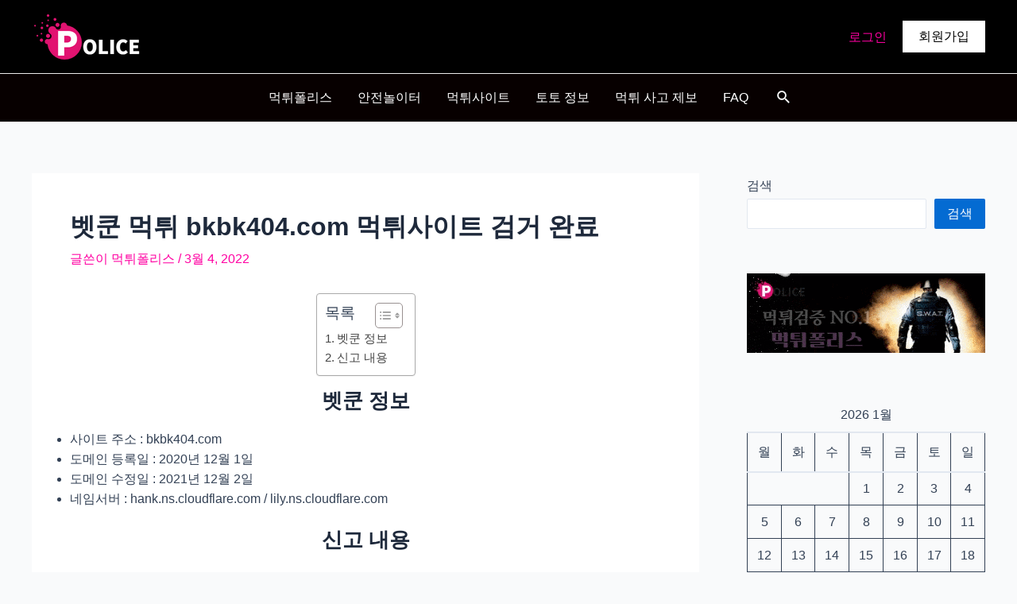

--- FILE ---
content_type: text/html; charset=UTF-8
request_url: https://mtpmedia.com/%EB%B2%B3%EC%BF%A4-%EB%A8%B9%ED%8A%80-bkbk404-com-%EB%A8%B9%ED%8A%80%EC%82%AC%EC%9D%B4%ED%8A%B8-%EA%B2%80%EA%B1%B0-%EC%99%84%EB%A3%8C/
body_size: 13828
content:
<!DOCTYPE html>
<html lang="ko-KR" prefix="og: https://ogp.me/ns#">
<head>
<meta charset="UTF-8">
<meta name="viewport" content="width=device-width, initial-scale=1">
	 <link rel="profile" href="https://gmpg.org/xfn/11"> 
	 
<!-- Rank Math 검색 엔진 최적화 - https://rankmath.com/ -->
<link media="all" href="https://mtpmedia.com/wp-content/cache/autoptimize/css/autoptimize_6eb59e6a6db44a801044a814c50f8d6a.css" rel="stylesheet"><title>벳쿤 먹튀 bkbk404.com 먹튀사이트 검거 완료 - 먹튀폴리스</title>
<meta name="description" content="6개월 가량 벳쿤 사이트를 이용한 제보 회원님은 사고 당일 121만원의 보유금을 환전신청 하셨지만 주말이라 환전이 늦어진다며 환전을 지연시켰습니다. 하지만 주말이 지난 뒤 추가롤링을 요구하고 응하지 않자 먹튀를 해 먹튀폴리스로 제보를 해 주셨습니다."/>
<meta name="robots" content="follow, index, max-snippet:-1, max-video-preview:-1, max-image-preview:large"/>
<link rel="canonical" href="https://mtpmedia.com/%eb%b2%b3%ec%bf%a4-%eb%a8%b9%ed%8a%80-bkbk404-com-%eb%a8%b9%ed%8a%80%ec%82%ac%ec%9d%b4%ed%8a%b8-%ea%b2%80%ea%b1%b0-%ec%99%84%eb%a3%8c/" />
<meta property="og:locale" content="ko_KR" />
<meta property="og:type" content="article" />
<meta property="og:title" content="벳쿤 먹튀 bkbk404.com 먹튀사이트 검거 완료 - 먹튀폴리스" />
<meta property="og:description" content="6개월 가량 벳쿤 사이트를 이용한 제보 회원님은 사고 당일 121만원의 보유금을 환전신청 하셨지만 주말이라 환전이 늦어진다며 환전을 지연시켰습니다. 하지만 주말이 지난 뒤 추가롤링을 요구하고 응하지 않자 먹튀를 해 먹튀폴리스로 제보를 해 주셨습니다." />
<meta property="og:url" content="https://mtpmedia.com/%eb%b2%b3%ec%bf%a4-%eb%a8%b9%ed%8a%80-bkbk404-com-%eb%a8%b9%ed%8a%80%ec%82%ac%ec%9d%b4%ed%8a%b8-%ea%b2%80%ea%b1%b0-%ec%99%84%eb%a3%8c/" />
<meta property="og:site_name" content="먹튀폴리스 - 먹튀검증 NO.1 업체 토토사이트 검증 및 안전놀이터 추천" />
<meta property="article:tag" content="먹튀" />
<meta property="article:tag" content="벳쿤 먹튀" />
<meta property="article:section" content="먹튀사이트-정보" />
<meta property="og:updated_time" content="2022-11-18T01:33:42+09:00" />
<meta property="og:image" content="https://mtpmedia.com/wp-content/uploads/2022/03/벳쿤.jpg" />
<meta property="og:image:secure_url" content="https://mtpmedia.com/wp-content/uploads/2022/03/벳쿤.jpg" />
<meta property="og:image:width" content="300" />
<meta property="og:image:height" content="300" />
<meta property="og:image:alt" content="벳쿤 먹튀" />
<meta property="og:image:type" content="image/jpeg" />
<meta property="article:published_time" content="2022-03-04T02:50:02+09:00" />
<meta property="article:modified_time" content="2022-11-18T01:33:42+09:00" />
<meta name="twitter:card" content="summary_large_image" />
<meta name="twitter:title" content="벳쿤 먹튀 bkbk404.com 먹튀사이트 검거 완료 - 먹튀폴리스" />
<meta name="twitter:description" content="6개월 가량 벳쿤 사이트를 이용한 제보 회원님은 사고 당일 121만원의 보유금을 환전신청 하셨지만 주말이라 환전이 늦어진다며 환전을 지연시켰습니다. 하지만 주말이 지난 뒤 추가롤링을 요구하고 응하지 않자 먹튀를 해 먹튀폴리스로 제보를 해 주셨습니다." />
<meta name="twitter:image" content="https://mtpmedia.com/wp-content/uploads/2022/03/벳쿤.jpg" />
<meta name="twitter:label1" content="작성자" />
<meta name="twitter:data1" content="먹튀폴리스" />
<meta name="twitter:label2" content="읽을 시간" />
<meta name="twitter:data2" content="1분 미만" />
<script type="application/ld+json" class="rank-math-schema">{"@context":"https://schema.org","@graph":[{"@type":"Organization","@id":"https://mtpmedia.com/#organization","name":"\uba39\ud280\ud3f4\ub9ac\uc2a4","url":"https://mtpmedia.com","logo":{"@type":"ImageObject","@id":"https://mtpmedia.com/#logo","url":"https://mtpmedia.com/wp-content/uploads/2022/12/mtp_logo.png","contentUrl":"https://mtpmedia.com/wp-content/uploads/2022/12/mtp_logo.png","caption":"\uba39\ud280\ud3f4\ub9ac\uc2a4 - \uba39\ud280\uac80\uc99d NO.1 \uc5c5\uccb4 \ud1a0\ud1a0\uc0ac\uc774\ud2b8 \uac80\uc99d \ubc0f \uc548\uc804\ub180\uc774\ud130 \ucd94\ucc9c","inLanguage":"ko-KR"}},{"@type":"WebSite","@id":"https://mtpmedia.com/#website","url":"https://mtpmedia.com","name":"\uba39\ud280\ud3f4\ub9ac\uc2a4 - \uba39\ud280\uac80\uc99d NO.1 \uc5c5\uccb4 \ud1a0\ud1a0\uc0ac\uc774\ud2b8 \uac80\uc99d \ubc0f \uc548\uc804\ub180\uc774\ud130 \ucd94\ucc9c","alternateName":"\uba39\ud280\ud3f4\ub9ac\uc2a4 - \uba39\ud280\uac80\uc99d NO.1 \uc5c5\uccb4 \ud1a0\ud1a0\uc0ac\uc774\ud2b8 \uac80\uc99d \ubc0f \uc548\uc804\ub180\uc774\ud130 \ucd94\ucc9c","publisher":{"@id":"https://mtpmedia.com/#organization"},"inLanguage":"ko-KR"},{"@type":"ImageObject","@id":"https://mtpmedia.com/wp-content/uploads/2022/03/\ubcb3\ucfe4.jpg","url":"https://mtpmedia.com/wp-content/uploads/2022/03/\ubcb3\ucfe4.jpg","width":"300","height":"300","inLanguage":"ko-KR"},{"@type":"BreadcrumbList","@id":"https://mtpmedia.com/%eb%b2%b3%ec%bf%a4-%eb%a8%b9%ed%8a%80-bkbk404-com-%eb%a8%b9%ed%8a%80%ec%82%ac%ec%9d%b4%ed%8a%b8-%ea%b2%80%ea%b1%b0-%ec%99%84%eb%a3%8c/#breadcrumb","itemListElement":[{"@type":"ListItem","position":"1","item":{"@id":"https://mtpmedia.com","name":"\uba39\ud280\ud3f4\ub9ac\uc2a4"}},{"@type":"ListItem","position":"2","item":{"@id":"https://mtpmedia.com/%eb%b2%b3%ec%bf%a4-%eb%a8%b9%ed%8a%80-bkbk404-com-%eb%a8%b9%ed%8a%80%ec%82%ac%ec%9d%b4%ed%8a%b8-%ea%b2%80%ea%b1%b0-%ec%99%84%eb%a3%8c/","name":"\ubcb3\ucfe4 \uba39\ud280 bkbk404.com \uba39\ud280\uc0ac\uc774\ud2b8 \uac80\uac70 \uc644\ub8cc"}}]},{"@type":"WebPage","@id":"https://mtpmedia.com/%eb%b2%b3%ec%bf%a4-%eb%a8%b9%ed%8a%80-bkbk404-com-%eb%a8%b9%ed%8a%80%ec%82%ac%ec%9d%b4%ed%8a%b8-%ea%b2%80%ea%b1%b0-%ec%99%84%eb%a3%8c/#webpage","url":"https://mtpmedia.com/%eb%b2%b3%ec%bf%a4-%eb%a8%b9%ed%8a%80-bkbk404-com-%eb%a8%b9%ed%8a%80%ec%82%ac%ec%9d%b4%ed%8a%b8-%ea%b2%80%ea%b1%b0-%ec%99%84%eb%a3%8c/","name":"\ubcb3\ucfe4 \uba39\ud280 bkbk404.com \uba39\ud280\uc0ac\uc774\ud2b8 \uac80\uac70 \uc644\ub8cc - \uba39\ud280\ud3f4\ub9ac\uc2a4","datePublished":"2022-03-04T02:50:02+09:00","dateModified":"2022-11-18T01:33:42+09:00","isPartOf":{"@id":"https://mtpmedia.com/#website"},"primaryImageOfPage":{"@id":"https://mtpmedia.com/wp-content/uploads/2022/03/\ubcb3\ucfe4.jpg"},"inLanguage":"ko-KR","breadcrumb":{"@id":"https://mtpmedia.com/%eb%b2%b3%ec%bf%a4-%eb%a8%b9%ed%8a%80-bkbk404-com-%eb%a8%b9%ed%8a%80%ec%82%ac%ec%9d%b4%ed%8a%b8-%ea%b2%80%ea%b1%b0-%ec%99%84%eb%a3%8c/#breadcrumb"}},{"@type":"Person","@id":"https://mtpmedia.com/author/bruce37777gmail-com/","name":"\uba39\ud280\ud3f4\ub9ac\uc2a4","url":"https://mtpmedia.com/author/bruce37777gmail-com/","image":{"@type":"ImageObject","@id":"https://secure.gravatar.com/avatar/0af2eb8ce0b63340068b9334f522a4ac?s=96&amp;d=mm&amp;r=g","url":"https://secure.gravatar.com/avatar/0af2eb8ce0b63340068b9334f522a4ac?s=96&amp;d=mm&amp;r=g","caption":"\uba39\ud280\ud3f4\ub9ac\uc2a4","inLanguage":"ko-KR"},"sameAs":["https://mtpmedia.com"],"worksFor":{"@id":"https://mtpmedia.com/#organization"}},{"@type":"BlogPosting","headline":"\ubcb3\ucfe4 \uba39\ud280 bkbk404.com \uba39\ud280\uc0ac\uc774\ud2b8 \uac80\uac70 \uc644\ub8cc - \uba39\ud280\ud3f4\ub9ac\uc2a4","keywords":"\ubcb3\ucfe4 \uba39\ud280","datePublished":"2022-03-04T02:50:02+09:00","dateModified":"2022-11-18T01:33:42+09:00","author":{"@id":"https://mtpmedia.com/author/bruce37777gmail-com/","name":"\uba39\ud280\ud3f4\ub9ac\uc2a4"},"publisher":{"@id":"https://mtpmedia.com/#organization"},"description":"6\uac1c\uc6d4 \uac00\ub7c9 \ubcb3\ucfe4 \uc0ac\uc774\ud2b8\ub97c \uc774\uc6a9\ud55c \uc81c\ubcf4 \ud68c\uc6d0\ub2d8\uc740 \uc0ac\uace0 \ub2f9\uc77c 121\ub9cc\uc6d0\uc758 \ubcf4\uc720\uae08\uc744 \ud658\uc804\uc2e0\uccad \ud558\uc168\uc9c0\ub9cc \uc8fc\ub9d0\uc774\ub77c \ud658\uc804\uc774 \ub2a6\uc5b4\uc9c4\ub2e4\uba70 \ud658\uc804\uc744 \uc9c0\uc5f0\uc2dc\ucf30\uc2b5\ub2c8\ub2e4. \ud558\uc9c0\ub9cc \uc8fc\ub9d0\uc774 \uc9c0\ub09c \ub4a4 \ucd94\uac00\ub864\ub9c1\uc744 \uc694\uad6c\ud558\uace0 \uc751\ud558\uc9c0 \uc54a\uc790 \uba39\ud280\ub97c \ud574 \uba39\ud280\ud3f4\ub9ac\uc2a4\ub85c \uc81c\ubcf4\ub97c \ud574 \uc8fc\uc168\uc2b5\ub2c8\ub2e4.","name":"\ubcb3\ucfe4 \uba39\ud280 bkbk404.com \uba39\ud280\uc0ac\uc774\ud2b8 \uac80\uac70 \uc644\ub8cc - \uba39\ud280\ud3f4\ub9ac\uc2a4","@id":"https://mtpmedia.com/%eb%b2%b3%ec%bf%a4-%eb%a8%b9%ed%8a%80-bkbk404-com-%eb%a8%b9%ed%8a%80%ec%82%ac%ec%9d%b4%ed%8a%b8-%ea%b2%80%ea%b1%b0-%ec%99%84%eb%a3%8c/#richSnippet","isPartOf":{"@id":"https://mtpmedia.com/%eb%b2%b3%ec%bf%a4-%eb%a8%b9%ed%8a%80-bkbk404-com-%eb%a8%b9%ed%8a%80%ec%82%ac%ec%9d%b4%ed%8a%b8-%ea%b2%80%ea%b1%b0-%ec%99%84%eb%a3%8c/#webpage"},"image":{"@id":"https://mtpmedia.com/wp-content/uploads/2022/03/\ubcb3\ucfe4.jpg"},"inLanguage":"ko-KR","mainEntityOfPage":{"@id":"https://mtpmedia.com/%eb%b2%b3%ec%bf%a4-%eb%a8%b9%ed%8a%80-bkbk404-com-%eb%a8%b9%ed%8a%80%ec%82%ac%ec%9d%b4%ed%8a%b8-%ea%b2%80%ea%b1%b0-%ec%99%84%eb%a3%8c/#webpage"}}]}</script>
<!-- /Rank Math WordPress SEO 플러그인 -->

<link rel="alternate" type="application/rss+xml" title="먹튀폴리스 - 먹튀검증 NO.1 업체 토토사이트 검증 및 안전놀이터 추천 &raquo; 피드" href="https://mtpmedia.com/feed/" />
<link rel="alternate" type="application/rss+xml" title="먹튀폴리스 - 먹튀검증 NO.1 업체 토토사이트 검증 및 안전놀이터 추천 &raquo; 댓글 피드" href="https://mtpmedia.com/comments/feed/" />
<script>
window._wpemojiSettings = {"baseUrl":"https:\/\/s.w.org\/images\/core\/emoji\/14.0.0\/72x72\/","ext":".png","svgUrl":"https:\/\/s.w.org\/images\/core\/emoji\/14.0.0\/svg\/","svgExt":".svg","source":{"concatemoji":"https:\/\/mtpmedia.com\/wp-includes\/js\/wp-emoji-release.min.js?ver=6.2.8"}};
/*! This file is auto-generated */
!function(e,a,t){var n,r,o,i=a.createElement("canvas"),p=i.getContext&&i.getContext("2d");function s(e,t){p.clearRect(0,0,i.width,i.height),p.fillText(e,0,0);e=i.toDataURL();return p.clearRect(0,0,i.width,i.height),p.fillText(t,0,0),e===i.toDataURL()}function c(e){var t=a.createElement("script");t.src=e,t.defer=t.type="text/javascript",a.getElementsByTagName("head")[0].appendChild(t)}for(o=Array("flag","emoji"),t.supports={everything:!0,everythingExceptFlag:!0},r=0;r<o.length;r++)t.supports[o[r]]=function(e){if(p&&p.fillText)switch(p.textBaseline="top",p.font="600 32px Arial",e){case"flag":return s("\ud83c\udff3\ufe0f\u200d\u26a7\ufe0f","\ud83c\udff3\ufe0f\u200b\u26a7\ufe0f")?!1:!s("\ud83c\uddfa\ud83c\uddf3","\ud83c\uddfa\u200b\ud83c\uddf3")&&!s("\ud83c\udff4\udb40\udc67\udb40\udc62\udb40\udc65\udb40\udc6e\udb40\udc67\udb40\udc7f","\ud83c\udff4\u200b\udb40\udc67\u200b\udb40\udc62\u200b\udb40\udc65\u200b\udb40\udc6e\u200b\udb40\udc67\u200b\udb40\udc7f");case"emoji":return!s("\ud83e\udef1\ud83c\udffb\u200d\ud83e\udef2\ud83c\udfff","\ud83e\udef1\ud83c\udffb\u200b\ud83e\udef2\ud83c\udfff")}return!1}(o[r]),t.supports.everything=t.supports.everything&&t.supports[o[r]],"flag"!==o[r]&&(t.supports.everythingExceptFlag=t.supports.everythingExceptFlag&&t.supports[o[r]]);t.supports.everythingExceptFlag=t.supports.everythingExceptFlag&&!t.supports.flag,t.DOMReady=!1,t.readyCallback=function(){t.DOMReady=!0},t.supports.everything||(n=function(){t.readyCallback()},a.addEventListener?(a.addEventListener("DOMContentLoaded",n,!1),e.addEventListener("load",n,!1)):(e.attachEvent("onload",n),a.attachEvent("onreadystatechange",function(){"complete"===a.readyState&&t.readyCallback()})),(e=t.source||{}).concatemoji?c(e.concatemoji):e.wpemoji&&e.twemoji&&(c(e.twemoji),c(e.wpemoji)))}(window,document,window._wpemojiSettings);
</script>

	





<!--[if IE]>
<script src='https://mtpmedia.com/wp-content/themes/astra/assets/js/minified/flexibility.min.js?ver=4.1.6' id='astra-flexibility-js'></script>
<script id='astra-flexibility-js-after'>
flexibility(document.documentElement);
</script>
<![endif]-->
<script src='https://mtpmedia.com/wp-includes/js/jquery/jquery.min.js?ver=3.6.4' id='jquery-core-js'></script>

<script id='ez-toc-scroll-scriptjs-js-after'>
jQuery(document).ready(function(){document.querySelectorAll(".ez-toc-section").forEach(t=>{t.setAttribute("ez-toc-data-id","#"+decodeURI(t.getAttribute("id")))}),jQuery("a.ez-toc-link").click(function(){let t=jQuery(this).attr("href"),e=jQuery("#wpadminbar"),i=0;30>30&&(i=30),e.length&&(i+=e.height()),jQuery('[ez-toc-data-id="'+decodeURI(t)+'"]').length>0&&(i=jQuery('[ez-toc-data-id="'+decodeURI(t)+'"]').offset().top-i),jQuery("html, body").animate({scrollTop:i},500)})});
</script>
<link rel="https://api.w.org/" href="https://mtpmedia.com/wp-json/" /><link rel="alternate" type="application/json" href="https://mtpmedia.com/wp-json/wp/v2/posts/7948" /><link rel="EditURI" type="application/rsd+xml" title="RSD" href="https://mtpmedia.com/xmlrpc.php?rsd" />
<link rel="wlwmanifest" type="application/wlwmanifest+xml" href="https://mtpmedia.com/wp-includes/wlwmanifest.xml" />
<meta name="generator" content="WordPress 6.2.8" />
<link rel='shortlink' href='https://mtpmedia.com/?p=7948' />
<link rel="alternate" type="application/json+oembed" href="https://mtpmedia.com/wp-json/oembed/1.0/embed?url=https%3A%2F%2Fmtpmedia.com%2F%25eb%25b2%25b3%25ec%25bf%25a4-%25eb%25a8%25b9%25ed%258a%2580-bkbk404-com-%25eb%25a8%25b9%25ed%258a%2580%25ec%2582%25ac%25ec%259d%25b4%25ed%258a%25b8-%25ea%25b2%2580%25ea%25b1%25b0-%25ec%2599%2584%25eb%25a3%258c%2F" />
<link rel="alternate" type="text/xml+oembed" href="https://mtpmedia.com/wp-json/oembed/1.0/embed?url=https%3A%2F%2Fmtpmedia.com%2F%25eb%25b2%25b3%25ec%25bf%25a4-%25eb%25a8%25b9%25ed%258a%2580-bkbk404-com-%25eb%25a8%25b9%25ed%258a%2580%25ec%2582%25ac%25ec%259d%25b4%25ed%258a%25b8-%25ea%25b2%2580%25ea%25b1%25b0-%25ec%2599%2584%25eb%25a3%258c%2F&#038;format=xml" />
<meta name="generator" content="Elementor 3.14.1; features: e_dom_optimization, e_optimized_assets_loading, e_optimized_css_loading, a11y_improvements, additional_custom_breakpoints; settings: css_print_method-external, google_font-enabled, font_display-swap">
<link rel="icon" href="https://mtpmedia.com/wp-content/uploads/2021/07/cropped-먹튀폴리스-파비콘-32x32.png" sizes="32x32" />
<link rel="icon" href="https://mtpmedia.com/wp-content/uploads/2021/07/cropped-먹튀폴리스-파비콘-192x192.png" sizes="192x192" />
<link rel="apple-touch-icon" href="https://mtpmedia.com/wp-content/uploads/2021/07/cropped-먹튀폴리스-파비콘-180x180.png" />
<meta name="msapplication-TileImage" content="https://mtpmedia.com/wp-content/uploads/2021/07/cropped-먹튀폴리스-파비콘-270x270.png" />
</head>

<body itemtype='https://schema.org/Blog' itemscope='itemscope' class="post-template-default single single-post postid-7948 single-format-standard wp-custom-logo ast-desktop ast-separate-container ast-right-sidebar astra-4.1.6 ast-blog-single-style-1 ast-single-post ast-inherit-site-logo-transparent ast-hfb-header ast-normal-title-enabled elementor-default elementor-kit-12071">
<svg xmlns="http://www.w3.org/2000/svg" viewBox="0 0 0 0" width="0" height="0" focusable="false" role="none" style="visibility: hidden; position: absolute; left: -9999px; overflow: hidden;" ><defs><filter id="wp-duotone-dark-grayscale"><feColorMatrix color-interpolation-filters="sRGB" type="matrix" values=" .299 .587 .114 0 0 .299 .587 .114 0 0 .299 .587 .114 0 0 .299 .587 .114 0 0 " /><feComponentTransfer color-interpolation-filters="sRGB" ><feFuncR type="table" tableValues="0 0.49803921568627" /><feFuncG type="table" tableValues="0 0.49803921568627" /><feFuncB type="table" tableValues="0 0.49803921568627" /><feFuncA type="table" tableValues="1 1" /></feComponentTransfer><feComposite in2="SourceGraphic" operator="in" /></filter></defs></svg><svg xmlns="http://www.w3.org/2000/svg" viewBox="0 0 0 0" width="0" height="0" focusable="false" role="none" style="visibility: hidden; position: absolute; left: -9999px; overflow: hidden;" ><defs><filter id="wp-duotone-grayscale"><feColorMatrix color-interpolation-filters="sRGB" type="matrix" values=" .299 .587 .114 0 0 .299 .587 .114 0 0 .299 .587 .114 0 0 .299 .587 .114 0 0 " /><feComponentTransfer color-interpolation-filters="sRGB" ><feFuncR type="table" tableValues="0 1" /><feFuncG type="table" tableValues="0 1" /><feFuncB type="table" tableValues="0 1" /><feFuncA type="table" tableValues="1 1" /></feComponentTransfer><feComposite in2="SourceGraphic" operator="in" /></filter></defs></svg><svg xmlns="http://www.w3.org/2000/svg" viewBox="0 0 0 0" width="0" height="0" focusable="false" role="none" style="visibility: hidden; position: absolute; left: -9999px; overflow: hidden;" ><defs><filter id="wp-duotone-purple-yellow"><feColorMatrix color-interpolation-filters="sRGB" type="matrix" values=" .299 .587 .114 0 0 .299 .587 .114 0 0 .299 .587 .114 0 0 .299 .587 .114 0 0 " /><feComponentTransfer color-interpolation-filters="sRGB" ><feFuncR type="table" tableValues="0.54901960784314 0.98823529411765" /><feFuncG type="table" tableValues="0 1" /><feFuncB type="table" tableValues="0.71764705882353 0.25490196078431" /><feFuncA type="table" tableValues="1 1" /></feComponentTransfer><feComposite in2="SourceGraphic" operator="in" /></filter></defs></svg><svg xmlns="http://www.w3.org/2000/svg" viewBox="0 0 0 0" width="0" height="0" focusable="false" role="none" style="visibility: hidden; position: absolute; left: -9999px; overflow: hidden;" ><defs><filter id="wp-duotone-blue-red"><feColorMatrix color-interpolation-filters="sRGB" type="matrix" values=" .299 .587 .114 0 0 .299 .587 .114 0 0 .299 .587 .114 0 0 .299 .587 .114 0 0 " /><feComponentTransfer color-interpolation-filters="sRGB" ><feFuncR type="table" tableValues="0 1" /><feFuncG type="table" tableValues="0 0.27843137254902" /><feFuncB type="table" tableValues="0.5921568627451 0.27843137254902" /><feFuncA type="table" tableValues="1 1" /></feComponentTransfer><feComposite in2="SourceGraphic" operator="in" /></filter></defs></svg><svg xmlns="http://www.w3.org/2000/svg" viewBox="0 0 0 0" width="0" height="0" focusable="false" role="none" style="visibility: hidden; position: absolute; left: -9999px; overflow: hidden;" ><defs><filter id="wp-duotone-midnight"><feColorMatrix color-interpolation-filters="sRGB" type="matrix" values=" .299 .587 .114 0 0 .299 .587 .114 0 0 .299 .587 .114 0 0 .299 .587 .114 0 0 " /><feComponentTransfer color-interpolation-filters="sRGB" ><feFuncR type="table" tableValues="0 0" /><feFuncG type="table" tableValues="0 0.64705882352941" /><feFuncB type="table" tableValues="0 1" /><feFuncA type="table" tableValues="1 1" /></feComponentTransfer><feComposite in2="SourceGraphic" operator="in" /></filter></defs></svg><svg xmlns="http://www.w3.org/2000/svg" viewBox="0 0 0 0" width="0" height="0" focusable="false" role="none" style="visibility: hidden; position: absolute; left: -9999px; overflow: hidden;" ><defs><filter id="wp-duotone-magenta-yellow"><feColorMatrix color-interpolation-filters="sRGB" type="matrix" values=" .299 .587 .114 0 0 .299 .587 .114 0 0 .299 .587 .114 0 0 .299 .587 .114 0 0 " /><feComponentTransfer color-interpolation-filters="sRGB" ><feFuncR type="table" tableValues="0.78039215686275 1" /><feFuncG type="table" tableValues="0 0.94901960784314" /><feFuncB type="table" tableValues="0.35294117647059 0.47058823529412" /><feFuncA type="table" tableValues="1 1" /></feComponentTransfer><feComposite in2="SourceGraphic" operator="in" /></filter></defs></svg><svg xmlns="http://www.w3.org/2000/svg" viewBox="0 0 0 0" width="0" height="0" focusable="false" role="none" style="visibility: hidden; position: absolute; left: -9999px; overflow: hidden;" ><defs><filter id="wp-duotone-purple-green"><feColorMatrix color-interpolation-filters="sRGB" type="matrix" values=" .299 .587 .114 0 0 .299 .587 .114 0 0 .299 .587 .114 0 0 .299 .587 .114 0 0 " /><feComponentTransfer color-interpolation-filters="sRGB" ><feFuncR type="table" tableValues="0.65098039215686 0.40392156862745" /><feFuncG type="table" tableValues="0 1" /><feFuncB type="table" tableValues="0.44705882352941 0.4" /><feFuncA type="table" tableValues="1 1" /></feComponentTransfer><feComposite in2="SourceGraphic" operator="in" /></filter></defs></svg><svg xmlns="http://www.w3.org/2000/svg" viewBox="0 0 0 0" width="0" height="0" focusable="false" role="none" style="visibility: hidden; position: absolute; left: -9999px; overflow: hidden;" ><defs><filter id="wp-duotone-blue-orange"><feColorMatrix color-interpolation-filters="sRGB" type="matrix" values=" .299 .587 .114 0 0 .299 .587 .114 0 0 .299 .587 .114 0 0 .299 .587 .114 0 0 " /><feComponentTransfer color-interpolation-filters="sRGB" ><feFuncR type="table" tableValues="0.098039215686275 1" /><feFuncG type="table" tableValues="0 0.66274509803922" /><feFuncB type="table" tableValues="0.84705882352941 0.41960784313725" /><feFuncA type="table" tableValues="1 1" /></feComponentTransfer><feComposite in2="SourceGraphic" operator="in" /></filter></defs></svg>
<a
	class="skip-link screen-reader-text"
	href="#content"
	role="link"
	title="콘텐츠로 건너뛰기">
		콘텐츠로 건너뛰기</a>

<div
class="hfeed site" id="page">
			<header
		class="site-header header-main-layout-1 ast-primary-menu-enabled ast-hide-custom-menu-mobile ast-builder-menu-toggle-icon ast-mobile-header-inline" id="masthead" itemtype="https://schema.org/WPHeader" itemscope="itemscope" itemid="#masthead"		>
			<div id="ast-desktop-header" data-toggle-type="dropdown">
		<div class="ast-main-header-wrap main-header-bar-wrap ">
		<div class="ast-primary-header-bar ast-primary-header main-header-bar site-header-focus-item" data-section="section-primary-header-builder">
						<div class="site-primary-header-wrap ast-builder-grid-row-container site-header-focus-item ast-container" data-section="section-primary-header-builder">
				<div class="ast-builder-grid-row ast-builder-grid-row-has-sides ast-builder-grid-row-no-center">
											<div class="site-header-primary-section-left site-header-section ast-flex site-header-section-left">
									<div class="ast-builder-layout-element ast-flex site-header-focus-item" data-section="title_tagline">
											<div
				class="site-branding ast-site-identity" itemtype="https://schema.org/Organization" itemscope="itemscope"				>
					<span class="site-logo-img"><a href="https://mtpmedia.com/" class="custom-logo-link" rel="home"><img width="150" height="60" src="https://mtpmedia.com/wp-content/uploads/2022/12/mtp_logo.png" class="custom-logo" alt="먹튀폴리스 &#8211; 먹튀검증 NO.1 업체 토토사이트 검증 및 안전놀이터 추천" decoding="async" /></a></span>				</div>
			<!-- .site-branding -->
					</div>
								</div>
																									<div class="site-header-primary-section-right site-header-section ast-flex ast-grid-right-section">
										<aside
		class="header-widget-area widget-area site-header-focus-item header-widget-area-inner" data-section="sidebar-widgets-header-widget-1" aria-label="Header Widget 1"		>
						<section id="block-25" class="widget widget_block"><div class="logged-out wp-block-loginout"><a rel="nofollow" href="https://mtpmedia.com/wp-login.php?redirect_to=https%3A%2F%2Fmtpmedia.com%2F%25EB%25B2%25B3%25EC%25BF%25A4-%25EB%25A8%25B9%25ED%258A%2580-bkbk404-com-%25EB%25A8%25B9%25ED%258A%2580%25EC%2582%25AC%25EC%259D%25B4%25ED%258A%25B8-%25EA%25B2%2580%25EA%25B1%25B0-%25EC%2599%2584%25EB%25A3%258C%2F">로그인</a></div></section>		</aside>
					<div class="ast-builder-layout-element ast-flex site-header-focus-item ast-header-button-1" data-section="section-hb-button-1">
			<div class="ast-builder-button-wrap ast-builder-button-size-"><a class="ast-custom-button-link" href="https://mtpmedia.com/wp-login.php?action=register" target="_self" rel="nofollow"><div class=ast-custom-button>회원가입</div></a><a class="menu-link" href="https://mtpmedia.com/wp-login.php?action=register" target="_self" rel="nofollow">회원가입</a></div>		</div>
									</div>
												</div>
					</div>
								</div>
			</div>
		<div class="ast-below-header-wrap  ">
		<div class="ast-below-header-bar ast-below-header  site-header-focus-item" data-section="section-below-header-builder">
						<div class="site-below-header-wrap ast-builder-grid-row-container site-header-focus-item ast-container" data-section="section-below-header-builder">
				<div class="ast-builder-grid-row ast-builder-grid-row-has-sides ast-grid-center-col-layout">
											<div class="site-header-below-section-left site-header-section ast-flex site-header-section-left">
																	<div class="site-header-below-section-left-center site-header-section ast-flex ast-grid-left-center-section">
																			</div>
															</div>
																			<div class="site-header-below-section-center site-header-section ast-flex ast-grid-section-center">
										<div class="ast-builder-menu-1 ast-builder-menu ast-flex ast-builder-menu-1-focus-item ast-builder-layout-element site-header-focus-item" data-section="section-hb-menu-1">
			<div class="ast-main-header-bar-alignment"><div class="main-header-bar-navigation"><nav class="site-navigation ast-flex-grow-1 navigation-accessibility site-header-focus-item" id="primary-site-navigation-desktop" aria-label="Site Navigation" itemtype="https://schema.org/SiteNavigationElement" itemscope="itemscope"><div class="main-navigation ast-inline-flex"><ul id="ast-hf-menu-1" class="main-header-menu ast-menu-shadow ast-nav-menu ast-flex  submenu-with-border stack-on-mobile"><li id="menu-item-6345" class="menu-item menu-item-type-post_type menu-item-object-page menu-item-home menu-item-6345"><a href="https://mtpmedia.com/" class="menu-link">먹튀폴리스</a></li>
<li id="menu-item-2633" class="menu-item menu-item-type-post_type menu-item-object-page menu-item-2633"><a href="https://mtpmedia.com/%ec%95%88%ec%a0%84%eb%86%80%ec%9d%b4%ed%84%b0/" class="menu-link">안전놀이터</a></li>
<li id="menu-item-6372" class="menu-item menu-item-type-post_type menu-item-object-page menu-item-6372"><a href="https://mtpmedia.com/%eb%a8%b9%ed%8a%80%ec%82%ac%ec%9d%b4%ed%8a%b8/" class="menu-link">먹튀사이트</a></li>
<li id="menu-item-7753" class="menu-item menu-item-type-post_type menu-item-object-page menu-item-7753"><a href="https://mtpmedia.com/%ed%86%a0%ed%86%a0-%ec%a0%95%eb%b3%b4/" class="menu-link">토토 정보</a></li>
<li id="menu-item-12129" class="menu-item menu-item-type-post_type menu-item-object-page menu-item-12129"><a href="https://mtpmedia.com/%eb%a8%b9%ed%8a%80-%ec%82%ac%ea%b3%a0-%ec%a0%9c%eb%b3%b4/" class="menu-link">먹튀 사고 제보</a></li>
<li id="menu-item-6390" class="menu-item menu-item-type-post_type menu-item-object-page menu-item-6390"><a href="https://mtpmedia.com/faq/" class="menu-link">FAQ</a></li>
</ul></div></nav></div></div>		</div>
									</div>
																			<div class="site-header-below-section-right site-header-section ast-flex ast-grid-right-section">
																	<div class="site-header-below-section-right-center site-header-section ast-flex ast-grid-right-center-section">
												<div class="ast-builder-layout-element ast-flex site-header-focus-item ast-header-search" data-section="section-header-search">
					<div class="ast-search-menu-icon slide-search" >
		<form role="search" method="get" class="search-form" action="https://mtpmedia.com/">
	<label>
		<span class="screen-reader-text">Search for:</span>
		<input type="search" class="search-field"  placeholder="검색 &hellip;" value="" name="s" tabindex="-1">
					<button class="search-submit ast-search-submit" aria-label="Search Submit">
				<span hidden>검색</span>
				<i><span class="ast-icon icon-search"><svg xmlns="http://www.w3.org/2000/svg" xmlns:xlink="http://www.w3.org/1999/xlink" version="1.1" x="0px" y="0px" viewBox="-888 480 142 142" enable-background="new -888 480 142 142" xml:space="preserve">
				<path d="M-787.4,568.7h-6.3l-2.4-2.4c7.9-8.7,12.6-20.5,12.6-33.1c0-28.4-22.9-51.3-51.3-51.3  c-28.4,0-51.3,22.9-51.3,51.3c0,28.4,22.9,51.3,51.3,51.3c12.6,0,24.4-4.7,33.1-12.6l2.4,2.4v6.3l39.4,39.4l11.8-11.8L-787.4,568.7  L-787.4,568.7z M-834.7,568.7c-19.7,0-35.5-15.8-35.5-35.5c0-19.7,15.8-35.5,35.5-35.5c19.7,0,35.5,15.8,35.5,35.5  C-799.3,553-815,568.7-834.7,568.7L-834.7,568.7z"/>
				</svg></span></i>
			</button>
			</label>
	</form>
			<div class="ast-search-icon">
				<a class="slide-search astra-search-icon" aria-label="Search icon link" href="#">
					<span class="screen-reader-text">검색</span>
					<span class="ast-icon icon-search"><svg xmlns="http://www.w3.org/2000/svg" xmlns:xlink="http://www.w3.org/1999/xlink" version="1.1" x="0px" y="0px" viewBox="-888 480 142 142" enable-background="new -888 480 142 142" xml:space="preserve">
				<path d="M-787.4,568.7h-6.3l-2.4-2.4c7.9-8.7,12.6-20.5,12.6-33.1c0-28.4-22.9-51.3-51.3-51.3  c-28.4,0-51.3,22.9-51.3,51.3c0,28.4,22.9,51.3,51.3,51.3c12.6,0,24.4-4.7,33.1-12.6l2.4,2.4v6.3l39.4,39.4l11.8-11.8L-787.4,568.7  L-787.4,568.7z M-834.7,568.7c-19.7,0-35.5-15.8-35.5-35.5c0-19.7,15.8-35.5,35.5-35.5c19.7,0,35.5,15.8,35.5,35.5  C-799.3,553-815,568.7-834.7,568.7L-834.7,568.7z"/>
				</svg></span>				</a>
			</div>
		</div>
				</div>
											</div>
																</div>
												</div>
					</div>
								</div>
			</div>
		<div class="ast-desktop-header-content content-align-flex-start ">
			</div>
</div> <!-- Main Header Bar Wrap -->
<div id="ast-mobile-header" class="ast-mobile-header-wrap " data-type="dropdown">
		<div class="ast-above-header-wrap " >
		<div class="ast-above-header-bar ast-above-header site-above-header-wrap site-header-focus-item ast-builder-grid-row-layout-default ast-builder-grid-row-tablet-layout-default ast-builder-grid-row-mobile-layout-default" data-section="section-above-header-builder">
									<div class="ast-builder-grid-row ast-grid-center-col-layout-only ast-flex ast-grid-center-col-layout">
																			<div class="site-header-above-section-center site-header-section ast-flex ast-grid-section-center">
										<div class="ast-builder-layout-element ast-flex site-header-focus-item" data-section="title_tagline">
											<div
				class="site-branding ast-site-identity" itemtype="https://schema.org/Organization" itemscope="itemscope"				>
					<span class="site-logo-img"><a href="https://mtpmedia.com/" class="custom-logo-link" rel="home"><img width="150" height="60" src="https://mtpmedia.com/wp-content/uploads/2022/12/mtp_logo.png" class="custom-logo" alt="먹튀폴리스 &#8211; 먹튀검증 NO.1 업체 토토사이트 검증 및 안전놀이터 추천" decoding="async" /></a></span>				</div>
			<!-- .site-branding -->
					</div>
									</div>
																	</div>
						</div>
	</div>
		<div class="ast-main-header-wrap main-header-bar-wrap" >
		<div class="ast-primary-header-bar ast-primary-header main-header-bar site-primary-header-wrap site-header-focus-item ast-builder-grid-row-layout-default ast-builder-grid-row-tablet-layout-default ast-builder-grid-row-mobile-layout-default" data-section="section-primary-header-builder">
									<div class="ast-builder-grid-row ast-builder-grid-row-has-sides ast-builder-grid-row-no-center">
													<div class="site-header-primary-section-left site-header-section ast-flex site-header-section-left">
										<div class="ast-builder-layout-element site-header-focus-item ast-header-account" data-section="section-header-account">
			
			<div class="ast-header-account-wrap">
				
										<a class="ast-header-account-link ast-header-account-type-icon ast-account-action-link" aria-label="Account icon link" href=https://mtpmedia.com/wp-login.php?redirect_to=https%3A%2F%2Fmtpmedia.com%2F%25EB%25B2%25B3%25EC%25BF%25A4-%25EB%25A8%25B9%25ED%258A%2580-bkbk404-com-%25EB%25A8%25B9%25ED%258A%2580%25EC%2582%25AC%25EC%259D%25B4%25ED%258A%25B8-%25EA%25B2%2580%25EA%25B1%25B0-%25EC%2599%2584%25EB%25A3%258C target=_self  >
													<span class="ahfb-svg-iconset ast-inline-flex svg-baseline"><svg version='1.1' class='account-icon' xmlns='http://www.w3.org/2000/svg' xmlns:xlink='http://www.w3.org/1999/xlink' x='0px' y='0px' viewBox='0 0 120 120' enable-background='new 0 0 120 120' xml:space='preserve'><path d='M84.6,62c-14.1,12.3-35.1,12.3-49.2,0C16.1,71.4,3.8,91,3.8,112.5c0,2.1,1.7,3.8,3.8,3.8h105c2.1,0,3.8-1.7,3.8-3.8 C116.2,91,103.9,71.4,84.6,62z'/><circle cx='60' cy='33.8' r='30'/></svg></span>											</a>
									
			</div>

					</div>
									</div>
																									<div class="site-header-primary-section-right site-header-section ast-flex ast-grid-right-section">
										<div class="ast-builder-layout-element ast-flex site-header-focus-item" data-section="section-header-mobile-trigger">
						<div class="ast-button-wrap">
				<button type="button" class="menu-toggle main-header-menu-toggle ast-mobile-menu-trigger-minimal"   aria-expanded="false">
					<span class="screen-reader-text">Main Menu</span>
					<span class="mobile-menu-toggle-icon">
						<span class="ahfb-svg-iconset ast-inline-flex svg-baseline"><svg class='ast-mobile-svg ast-menu-svg' fill='currentColor' version='1.1' xmlns='http://www.w3.org/2000/svg' width='24' height='24' viewBox='0 0 24 24'><path d='M3 13h18c0.552 0 1-0.448 1-1s-0.448-1-1-1h-18c-0.552 0-1 0.448-1 1s0.448 1 1 1zM3 7h18c0.552 0 1-0.448 1-1s-0.448-1-1-1h-18c-0.552 0-1 0.448-1 1s0.448 1 1 1zM3 19h18c0.552 0 1-0.448 1-1s-0.448-1-1-1h-18c-0.552 0-1 0.448-1 1s0.448 1 1 1z'></path></svg></span><span class="ahfb-svg-iconset ast-inline-flex svg-baseline"><svg class='ast-mobile-svg ast-close-svg' fill='currentColor' version='1.1' xmlns='http://www.w3.org/2000/svg' width='24' height='24' viewBox='0 0 24 24'><path d='M5.293 6.707l5.293 5.293-5.293 5.293c-0.391 0.391-0.391 1.024 0 1.414s1.024 0.391 1.414 0l5.293-5.293 5.293 5.293c0.391 0.391 1.024 0.391 1.414 0s0.391-1.024 0-1.414l-5.293-5.293 5.293-5.293c0.391-0.391 0.391-1.024 0-1.414s-1.024-0.391-1.414 0l-5.293 5.293-5.293-5.293c-0.391-0.391-1.024-0.391-1.414 0s-0.391 1.024 0 1.414z'></path></svg></span>					</span>
									</button>
			</div>
					</div>
									</div>
											</div>
						</div>
	</div>
		<div class="ast-mobile-header-content content-align-flex-start ">
				<div class="ast-builder-menu-mobile ast-builder-menu ast-builder-menu-mobile-focus-item ast-builder-layout-element site-header-focus-item" data-section="section-header-mobile-menu">
			<div class="ast-main-header-bar-alignment"><div class="main-header-bar-navigation"><nav class="site-navigation ast-flex-grow-1 navigation-accessibility site-header-focus-item" id="ast-mobile-site-navigation" aria-label="Site Navigation" itemtype="https://schema.org/SiteNavigationElement" itemscope="itemscope"><div class="main-navigation"><ul id="ast-hf-mobile-menu" class="main-header-menu ast-nav-menu ast-flex  submenu-with-border astra-menu-animation-fade  stack-on-mobile"><li class="menu-item menu-item-type-post_type menu-item-object-page menu-item-home menu-item-6345"><a href="https://mtpmedia.com/" class="menu-link">먹튀폴리스</a></li>
<li class="menu-item menu-item-type-post_type menu-item-object-page menu-item-2633"><a href="https://mtpmedia.com/%ec%95%88%ec%a0%84%eb%86%80%ec%9d%b4%ed%84%b0/" class="menu-link">안전놀이터</a></li>
<li class="menu-item menu-item-type-post_type menu-item-object-page menu-item-6372"><a href="https://mtpmedia.com/%eb%a8%b9%ed%8a%80%ec%82%ac%ec%9d%b4%ed%8a%b8/" class="menu-link">먹튀사이트</a></li>
<li class="menu-item menu-item-type-post_type menu-item-object-page menu-item-7753"><a href="https://mtpmedia.com/%ed%86%a0%ed%86%a0-%ec%a0%95%eb%b3%b4/" class="menu-link">토토 정보</a></li>
<li class="menu-item menu-item-type-post_type menu-item-object-page menu-item-12129"><a href="https://mtpmedia.com/%eb%a8%b9%ed%8a%80-%ec%82%ac%ea%b3%a0-%ec%a0%9c%eb%b3%b4/" class="menu-link">먹튀 사고 제보</a></li>
<li class="menu-item menu-item-type-post_type menu-item-object-page menu-item-6390"><a href="https://mtpmedia.com/faq/" class="menu-link">FAQ</a></li>
</ul></div></nav></div></div>		</div>
			</div>
</div>
		</header><!-- #masthead -->
			<div id="content" class="site-content">
		<div class="ast-container">
		

	<div id="primary" class="content-area primary">

		
					<main id="main" class="site-main">
				

<article
class="post-7948 post type-post status-publish format-standard has-post-thumbnail hentry category-26 tag-27 tag-215 ast-article-single" id="post-7948" itemtype="https://schema.org/CreativeWork" itemscope="itemscope">

	
	
<div class="ast-post-format- single-layout-1">

	
	
		<header class="entry-header ">

			
			<h1 class="entry-title" itemprop="headline">벳쿤 먹튀 bkbk404.com 먹튀사이트 검거 완료</h1><div class="entry-meta">글쓴이 <span class="posted-by vcard author" itemtype="https://schema.org/Person" itemscope="itemscope" itemprop="author">			<a title="먹튀폴리스의 모든 글 보기"
				href="https://mtpmedia.com/author/bruce37777gmail-com/" rel="author"
				class="url fn n" itemprop="url"				>
				<span
				class="author-name" itemprop="name"				>
				먹튀폴리스			</span>
			</a>
		</span>

		 / <span class="posted-on"><span class="published" itemprop="datePublished"> 3월 4, 2022 </span></span></div>
			
		</header><!-- .entry-header -->

	
	
	<div class="entry-content clear"
	ast-blocks-layout="true" itemprop="text"	>

		
		<div id="ez-toc-container" class="ez-toc-v2_0_50 counter-hierarchy ez-toc-counter ez-toc-white ez-toc-container-direction">
<div class="ez-toc-title-container">
<p class="ez-toc-title">목록</p>
<span class="ez-toc-title-toggle"><a href="#" class="ez-toc-pull-right ez-toc-btn ez-toc-btn-xs ez-toc-btn-default ez-toc-toggle" aria-label="Toggle Table of Content" role="button"><label for="item-697148da1aec6" aria-hidden="true"><span style="display: flex;align-items: center;width: 35px;height: 30px;justify-content: center;direction:ltr;"><svg style="fill: #999;color:#999" xmlns="http://www.w3.org/2000/svg" class="list-377408" width="20px" height="20px" viewBox="0 0 24 24" fill="none"><path d="M6 6H4v2h2V6zm14 0H8v2h12V6zM4 11h2v2H4v-2zm16 0H8v2h12v-2zM4 16h2v2H4v-2zm16 0H8v2h12v-2z" fill="currentColor"></path></svg><svg style="fill: #999;color:#999" class="arrow-unsorted-368013" xmlns="http://www.w3.org/2000/svg" width="10px" height="10px" viewBox="0 0 24 24" version="1.2" baseProfile="tiny"><path d="M18.2 9.3l-6.2-6.3-6.2 6.3c-.2.2-.3.4-.3.7s.1.5.3.7c.2.2.4.3.7.3h11c.3 0 .5-.1.7-.3.2-.2.3-.5.3-.7s-.1-.5-.3-.7zM5.8 14.7l6.2 6.3 6.2-6.3c.2-.2.3-.5.3-.7s-.1-.5-.3-.7c-.2-.2-.4-.3-.7-.3h-11c-.3 0-.5.1-.7.3-.2.2-.3.5-.3.7s.1.5.3.7z"/></svg></span></label><input  type="checkbox" id="item-697148da1aec6"></a></span></div>
<nav><ul class='ez-toc-list ez-toc-list-level-1 ' ><li class='ez-toc-page-1 ez-toc-heading-level-3'><a class="ez-toc-link ez-toc-heading-1" href="#%EB%B2%B3%EC%BF%A4_%EC%A0%95%EB%B3%B4" title="벳쿤 정보">벳쿤 정보</a></li><li class='ez-toc-page-1 ez-toc-heading-level-3'><a class="ez-toc-link ez-toc-heading-2" href="#%EC%8B%A0%EA%B3%A0_%EB%82%B4%EC%9A%A9" title="신고 내용">신고 내용</a></li></ul></nav></div>

<h3 class="has-text-align-center wp-block-heading" id="h-벳쿤-정보"><span class="ez-toc-section" id="%EB%B2%B3%EC%BF%A4_%EC%A0%95%EB%B3%B4"></span>벳쿤 정보<span class="ez-toc-section-end"></span></h3>



<ul>
<li>사이트 주소 : bkbk404.com</li>



<li>도메인 등록일 : 2020년 12월 1일</li>



<li>도메인 수정일 : 2021년 12월 2일</li>



<li>네임서버 : hank.ns.cloudflare.com / lily.ns.cloudflare.com</li>
</ul>



<h3 class="has-text-align-center wp-block-heading" id="h-신고-내용"><span class="ez-toc-section" id="%EC%8B%A0%EA%B3%A0_%EB%82%B4%EC%9A%A9"></span>신고 내용<span class="ez-toc-section-end"></span></h3>



<p>벳쿤 사이트를 이용하다 먹튀를 당한 회원님은 커뮤니티 홍보글을 통해 사이트를 알게되어 이용하게 되셨다고 합니다. 새로운 사이트를 찾고계시던 중 스포츠 단폴더 배팅도 무제한 가능하고 5% 쿠폰도 가입과 동시에 지급한다고 하여 가입을 하게 되셨다고 하는데요. 하지만 가입 즉시 5% 쿠폰을 지급한다는 운영진의 말과는 다르게 가입 하자마자 2번 충전을 해야 5% 쿠폰을 지급하는 것으로 규정이 바꼈지만 어차피 쿠폰은 안받아도 상관이 없었던 터라 신경쓰지 않고 이용을 하셨다고 합니다. 6개월 가량을 이용하셨고, 사고 당일 약 121만원의 보유금을 환전신청 하셨다고 합니다. 하지만 운영진은 가끔 주말에 환전지연이 생길 수 있다며 주말이 지난 뒤 환전을 해주겠다고 하였고, 한번도 환전에 문제가 있던적이 없어 운영진의 말만 믿고 기다리셨다고 하는데요. 주말이 지나고 다시 환전신청을 하셨지만 운영진은 갑자기 양방 사무실로 확인이 됐다며 롤링 300%를 채워야 환전을 해주겠다고 했습니다. 너무 황당했던 회원님께서는 유선으로 연락을 달라고 했지만 계속 회원님의 연락을 회피하고있다고 합니다. 6개월간 사건 사고 없이 사이트를 잘 이용하셨지만 사이트의 운영 자본이 부족해져 먹튀를 한 것으로 보고 조사를 진행하던 중 다수의 먹튀 사고이력을 발견하였습니다. 벳쿤 사이트는 구글에 벳쿤 먹튀라고 검색만 해 보아도 여러건의 먹튀글을 발견할 수 있으며 대부분 터무니없는 양방배팅을 핑계로 먹튀를 진행하였는데요. 넉넉하지 못한 사이트의 재정상태는 곧바로 먹튀로 이어지기 때문에 사이트의 재정상태 파악은 필수입니다. 하지만 회원분들께서 사이트의 재정상태를 파악하기란 쉽지가 않은데요. 처음에는 소액으로 이용하시다가 서서히 금액을 늘려가시는 것도 방법이긴 하지만 더 확실한 방법은 저희 먹튀폴리스가 검증을 완료한 보증업체를 이용하시는 것입니다. 사이트의 재정상태는 물론 보안성과 안전성 등 세분화된 검증 과정을 거쳐 100% 안전하다 판단 된 사이트만 엄선하여 보증업체로 선정하고 있으니 안심하시고 이용하실 수 있습니다. 현재 벳쿤 사이트를 이용중이시라면 즉시 이용을 중단하시기 바랍니다.</p>



<figure class="wp-block-image aligncenter size-full"><img decoding="async" width="600" height="256" src="https://mtpmedia.com/wp-content/uploads/2022/03/벳쿤-1.jpg" alt="" class="wp-image-10799" srcset="https://mtpmedia.com/wp-content/uploads/2022/03/벳쿤-1.jpg 600w, https://mtpmedia.com/wp-content/uploads/2022/03/벳쿤-1-300x128.jpg 300w, https://mtpmedia.com/wp-content/uploads/2022/03/벳쿤-1-585x250.jpg 585w" sizes="(max-width: 600px) 100vw, 600px" /></figure>

		
		
			</div><!-- .entry-content .clear -->
</div>

	
</article><!-- #post-## -->


	        <nav class="navigation post-navigation" role="navigation" aria-label="글">
	                <span class="screen-reader-text">글 내비게이션</span>
	                <div class="nav-links"><div class="nav-previous"><a href="https://mtpmedia.com/x2-%eb%a8%b9%ed%8a%80-kdc99-com-%eb%a8%b9%ed%8a%80%ec%82%ac%ec%9d%b4%ed%8a%b8-%ea%b2%80%ea%b1%b0-%ec%99%84%eb%a3%8c/" rel="prev"><span class="ast-left-arrow">&larr;</span> 이전 글</a></div><div class="nav-next"><a href="https://mtpmedia.com/%eb%b8%94%eb%a3%a8%ec%b9%a9-%eb%a8%b9%ed%8a%80-b-111-com-%eb%a8%b9%ed%8a%80%ec%82%ac%ec%9d%b4%ed%8a%b8-%ea%b2%80%ea%b1%b0-%ec%99%84%eb%a3%8c/" rel="next">다음 글 <span class="ast-right-arrow">&rarr;</span></a></div></div>
	        </nav><div class="ast-single-related-posts-container"><div class="ast-related-posts-title-section"> <h2 class="ast-related-posts-title"> Related Posts </h2> </div><div class="ast-related-posts-wrapper">						<article class="ast-related-post post-6374 post type-post status-publish format-standard has-post-thumbnail hentry category-26 tag-kt- tag-27">
							<div class="ast-related-posts-inner-section">
								<div class="ast-related-post-content">
									<div class="ast-related-post-featured-section post-has-thumb"><div class="post-thumb-img-content post-thumb"><a href="https://mtpmedia.com/kt-%eb%a8%b9%ed%8a%80-ktfive-com-%eb%a8%b9%ed%8a%80%ec%82%ac%ec%9d%b4%ed%8a%b8-%ea%b2%80%ea%b1%b0-%ec%99%84%eb%a3%8c/"><img width="300" height="300" src="https://mtpmedia.com/wp-content/uploads/2021/07/KT.jpg" class="attachment-large size-large wp-post-image" alt="" decoding="async" loading="lazy" srcset="https://mtpmedia.com/wp-content/uploads/2021/07/KT.jpg 300w, https://mtpmedia.com/wp-content/uploads/2021/07/KT-150x150.jpg 150w, https://mtpmedia.com/wp-content/uploads/2021/07/KT-100x100.jpg 100w" sizes="(max-width: 300px) 100vw, 300px" /></a> </div></div>														<header class="entry-header related-entry-header">
																	<h3 class="ast-related-post-title entry-title">
				<a href="https://mtpmedia.com/kt-%eb%a8%b9%ed%8a%80-ktfive-com-%eb%a8%b9%ed%8a%80%ec%82%ac%ec%9d%b4%ed%8a%b8-%ea%b2%80%ea%b1%b0-%ec%99%84%eb%a3%8c/" target="_self" rel="bookmark noopener noreferrer">KT 먹튀 ktfive.com 먹튀사이트 검거 완료</a>
			</h3>
		<div class="entry-meta"><span class="cat-links"><a href="https://mtpmedia.com/category/%eb%a8%b9%ed%8a%80%ec%82%ac%ec%9d%b4%ed%8a%b8-%ec%a0%95%eb%b3%b4/" rel="category tag">먹튀사이트-정보</a></span> / 글쓴이 <span class="posted-by vcard author" itemtype="https://schema.org/Person" itemscope="itemscope" itemprop="author">			<a title="먹튀폴리스의 모든 글 보기"
				href="https://mtpmedia.com/author/bruce37777gmail-com/" rel="author"
				class="url fn n" itemprop="url"				>
				<span
				class="author-name" itemprop="name"				>
				먹튀폴리스			</span>
			</a>
		</span>

		</div>														</header>
																						<div class="entry-content clear">
																			</div>
								</div>
							</div>
						</article>
											<article class="ast-related-post post-6381 post type-post status-publish format-standard has-post-thumbnail hentry category-26 tag-lmc- tag-27">
							<div class="ast-related-posts-inner-section">
								<div class="ast-related-post-content">
									<div class="ast-related-post-featured-section post-has-thumb"><div class="post-thumb-img-content post-thumb"><a href="https://mtpmedia.com/lmc-%eb%a8%b9%ed%8a%80-lmc-07-com-%eb%a8%b9%ed%8a%80%ec%82%ac%ec%9d%b4%ed%8a%b8-%ea%b2%80%ea%b1%b0-%ec%99%84%eb%a3%8c/"><img width="300" height="300" src="https://mtpmedia.com/wp-content/uploads/2021/07/LMC.jpg" class="attachment-large size-large wp-post-image" alt="" decoding="async" loading="lazy" srcset="https://mtpmedia.com/wp-content/uploads/2021/07/LMC.jpg 300w, https://mtpmedia.com/wp-content/uploads/2021/07/LMC-150x150.jpg 150w, https://mtpmedia.com/wp-content/uploads/2021/07/LMC-100x100.jpg 100w" sizes="(max-width: 300px) 100vw, 300px" /></a> </div></div>														<header class="entry-header related-entry-header">
																	<h3 class="ast-related-post-title entry-title">
				<a href="https://mtpmedia.com/lmc-%eb%a8%b9%ed%8a%80-lmc-07-com-%eb%a8%b9%ed%8a%80%ec%82%ac%ec%9d%b4%ed%8a%b8-%ea%b2%80%ea%b1%b0-%ec%99%84%eb%a3%8c/" target="_self" rel="bookmark noopener noreferrer">LMC 먹튀 lmc-07.com 먹튀사이트 검거 완료</a>
			</h3>
		<div class="entry-meta">			<span class="comments-link">
				<a href="https://mtpmedia.com/lmc-%eb%a8%b9%ed%8a%80-lmc-07-com-%eb%a8%b9%ed%8a%80%ec%82%ac%ec%9d%b4%ed%8a%b8-%ea%b2%80%ea%b1%b0-%ec%99%84%eb%a3%8c/#respond">댓글 달기</a>			</span>

			 / <span class="cat-links"><a href="https://mtpmedia.com/category/%eb%a8%b9%ed%8a%80%ec%82%ac%ec%9d%b4%ed%8a%b8-%ec%a0%95%eb%b3%b4/" rel="category tag">먹튀사이트-정보</a></span> / 글쓴이 <span class="posted-by vcard author" itemtype="https://schema.org/Person" itemscope="itemscope" itemprop="author">			<a title="먹튀폴리스의 모든 글 보기"
				href="https://mtpmedia.com/author/bruce37777gmail-com/" rel="author"
				class="url fn n" itemprop="url"				>
				<span
				class="author-name" itemprop="name"				>
				먹튀폴리스			</span>
			</a>
		</span>

		</div>														</header>
																						<div class="entry-content clear">
																			</div>
								</div>
							</div>
						</article>
					</div> </div>			</main><!-- #main -->
			
		
	</div><!-- #primary -->


	<div class="widget-area secondary" id="secondary" itemtype="https://schema.org/WPSideBar" itemscope="itemscope">
	<div class="sidebar-main" >
		
		<aside id="block-27" class="widget widget_block widget_search"><form role="search" method="get" action="https://mtpmedia.com/" class="wp-block-search__button-outside wp-block-search__text-button wp-block-search"><label for="wp-block-search__input-1" class="wp-block-search__label" >검색</label><div class="wp-block-search__inside-wrapper " ><input type="search" id="wp-block-search__input-1" class="wp-block-search__input" name="s" value="" placeholder=""  required /><button type="submit" class="wp-block-search__button wp-element-button"  >검색</button></div></form></aside><aside id="block-21" class="widget widget_block widget_media_image">
<figure class="wp-block-image aligncenter size-full"><img decoding="async" loading="lazy" width="300" height="100" src="https://mtpmedia.com/wp-content/uploads/2022/11/meogtwipolice-side.gif" alt="" class="wp-image-10243"/></figure>
</aside><aside id="block-28" class="widget widget_block widget_calendar"><div class="wp-block-calendar"><table id="wp-calendar" class="wp-calendar-table">
	<caption>2026 1월</caption>
	<thead>
	<tr>
		<th scope="col" title="월요일">월</th>
		<th scope="col" title="화요일">화</th>
		<th scope="col" title="수요일">수</th>
		<th scope="col" title="목요일">목</th>
		<th scope="col" title="금요일">금</th>
		<th scope="col" title="토요일">토</th>
		<th scope="col" title="일요일">일</th>
	</tr>
	</thead>
	<tbody>
	<tr>
		<td colspan="3" class="pad">&nbsp;</td><td>1</td><td>2</td><td>3</td><td>4</td>
	</tr>
	<tr>
		<td>5</td><td>6</td><td>7</td><td>8</td><td>9</td><td>10</td><td>11</td>
	</tr>
	<tr>
		<td>12</td><td>13</td><td>14</td><td>15</td><td>16</td><td>17</td><td>18</td>
	</tr>
	<tr>
		<td>19</td><td>20</td><td>21</td><td id="today">22</td><td>23</td><td>24</td><td>25</td>
	</tr>
	<tr>
		<td>26</td><td>27</td><td>28</td><td>29</td><td>30</td><td>31</td>
		<td class="pad" colspan="1">&nbsp;</td>
	</tr>
	</tbody>
	</table><nav aria-label="이전과 다음 달" class="wp-calendar-nav">
		<span class="wp-calendar-nav-prev"><a href="https://mtpmedia.com/2023/04/">&laquo; 4월</a></span>
		<span class="pad">&nbsp;</span>
		<span class="wp-calendar-nav-next">&nbsp;</span>
	</nav></div></aside><aside id="block-29" class="widget widget_block widget_archive"><ul class="wp-block-archives-list wp-block-archives">	<li><a href='https://mtpmedia.com/2023/04/'>2023년 4월</a></li>
	<li><a href='https://mtpmedia.com/2023/01/'>2023년 1월</a></li>
	<li><a href='https://mtpmedia.com/2022/12/'>2022년 12월</a></li>
	<li><a href='https://mtpmedia.com/2022/11/'>2022년 11월</a></li>
	<li><a href='https://mtpmedia.com/2022/10/'>2022년 10월</a></li>
	<li><a href='https://mtpmedia.com/2022/09/'>2022년 9월</a></li>
	<li><a href='https://mtpmedia.com/2022/08/'>2022년 8월</a></li>
	<li><a href='https://mtpmedia.com/2022/07/'>2022년 7월</a></li>
	<li><a href='https://mtpmedia.com/2022/06/'>2022년 6월</a></li>
	<li><a href='https://mtpmedia.com/2022/05/'>2022년 5월</a></li>
	<li><a href='https://mtpmedia.com/2022/04/'>2022년 4월</a></li>
	<li><a href='https://mtpmedia.com/2022/03/'>2022년 3월</a></li>
	<li><a href='https://mtpmedia.com/2022/02/'>2022년 2월</a></li>
	<li><a href='https://mtpmedia.com/2022/01/'>2022년 1월</a></li>
	<li><a href='https://mtpmedia.com/2021/12/'>2021년 12월</a></li>
	<li><a href='https://mtpmedia.com/2021/11/'>2021년 11월</a></li>
	<li><a href='https://mtpmedia.com/2021/10/'>2021년 10월</a></li>
	<li><a href='https://mtpmedia.com/2021/09/'>2021년 9월</a></li>
	<li><a href='https://mtpmedia.com/2021/08/'>2021년 8월</a></li>
	<li><a href='https://mtpmedia.com/2021/07/'>2021년 7월</a></li>
</ul></aside>
	</div><!-- .sidebar-main -->
</div><!-- #secondary -->


	</div> <!-- ast-container -->
	</div><!-- #content -->
<footer
class="site-footer" id="colophon" itemtype="https://schema.org/WPFooter" itemscope="itemscope" itemid="#colophon">
			<div class="site-primary-footer-wrap ast-builder-grid-row-container site-footer-focus-item ast-builder-grid-row-3-equal ast-builder-grid-row-tablet-3-equal ast-builder-grid-row-mobile-full ast-footer-row-inline ast-footer-row-tablet-stack ast-footer-row-mobile-stack" data-section="section-primary-footer-builder">
	<div class="ast-builder-grid-row-container-inner">
					<div class="ast-builder-footer-grid-columns site-primary-footer-inner-wrap ast-builder-grid-row">
											<div class="site-footer-primary-section-1 site-footer-section site-footer-section-1">
							<aside
		class="footer-widget-area widget-area site-footer-focus-item footer-widget-area-inner" data-section="sidebar-widgets-footer-widget-4" aria-label="Footer Widget 4"		>
			<section id="block-32" class="widget widget_block">
<h4 class="wp-block-heading">먹튀폴리스 고객센터</h4>
</section><section id="block-31" class="widget widget_block widget_media_image">
<figure class="wp-block-image size-full"><a href="https://t.me/police247" target="_blank" rel="nofollow noreferrer noopener"><img decoding="async" loading="lazy" width="300" height="100" src="https://mtpmedia.com/wp-content/uploads/2023/07/cs.png" alt="" class="wp-image-12130"/></a></figure>
</section>		</aside>
						</div>
											<div class="site-footer-primary-section-2 site-footer-section site-footer-section-2">
							<aside
		class="footer-widget-area widget-area site-footer-focus-item footer-widget-area-inner" data-section="sidebar-widgets-footer-widget-1" aria-label="Footer Widget 1"				>
			
		<section id="recent-posts-5" class="widget widget_recent_entries">
		<h2 class="widget-title">먹튀폴리스 최신 정보</h2><nav aria-label="먹튀폴리스 최신 정보">
		<ul>
											<li>
					<a href="https://mtpmedia.com/%eb%b8%8c%eb%9f%b0%ec%b9%98-%ed%9a%8c%ec%9b%90-%ec%b0%a8%eb%8b%a8-%eb%b0%a9%ec%8b%9d%ec%9c%bc%eb%a1%9c-250%eb%a7%8c%ec%9b%90-%eb%a8%b9%ed%8a%80/">브런치 회원 차단 방식으로 250만원 먹튀</a>
											<span class="post-date">4월 17, 2023</span>
									</li>
											<li>
					<a href="https://mtpmedia.com/%eb%a9%94%ec%9d%b4%ec%a0%80-%ec%95%88%ec%a0%84%eb%86%80%ec%9d%b4%ed%84%b0-%ea%b5%ac%ec%a1%b0%eb%8c%80%eb%8a%94-%ec%b5%9c%ea%b3%a0%ec%9d%98-%eb%b3%b4%ec%95%88%ec%9d%84-%ec%9e%90%eb%9e%91%ed%95%a9/">메이저 안전놀이터 구조대는 최고의 보안을 자랑합니다.</a>
											<span class="post-date">4월 5, 2023</span>
									</li>
											<li>
					<a href="https://mtpmedia.com/%ec%97%85%ea%b3%84-%ec%b5%9c%ea%b3%a0-%ec%9e%90%eb%b3%b8%eb%a0%a5-%ec%95%88%ec%a0%84%eb%a9%94%ec%9d%b4%ec%a0%80-888%eb%b2%b3/">업계 최고 자본력 안전메이저 888벳</a>
											<span class="post-date">4월 5, 2023</span>
									</li>
					</ul>

		</nav></section><section id="text-5" class="widget widget_text"><h2 class="widget-title">CONTACT</h2>			<div class="textwidget">[text]
<strong>website:</strong> mtpmedia.com


<strong>텔레그램:</strong> @police247




[/text]</div>
		</section><section id="block-12" class="widget widget_block widget_text">
<p><a href="/개인정보처리방침">개인정보처리방침</a></p>
</section><section id="block-8" class="widget widget_block widget_media_image">
<figure class="wp-block-image aligncenter size-full"><a href="https://t.me/police247" target="_blank"><img decoding="async" loading="lazy" width="300" height="100" src="https://mtpmedia.com/wp-content/uploads/2022/11/contact.jpg" alt="" class="wp-image-11312"/></a></figure>
</section>		</aside>
						</div>
											<div class="site-footer-primary-section-3 site-footer-section site-footer-section-3">
							<aside
		class="footer-widget-area widget-area site-footer-focus-item footer-widget-area-inner" data-section="sidebar-widgets-footer-widget-2" aria-label="Footer Widget 2"		>
			<section id="nav_menu-3" class="widget widget_nav_menu"><h2 class="widget-title">메뉴</h2><nav class="menu-primary-container" aria-label="메뉴"><ul id="menu-primary" class="menu"><li class="menu-item menu-item-type-post_type menu-item-object-page menu-item-home menu-item-6345"><a href="https://mtpmedia.com/" class="menu-link">먹튀폴리스</a></li>
<li class="menu-item menu-item-type-post_type menu-item-object-page menu-item-2633"><a href="https://mtpmedia.com/%ec%95%88%ec%a0%84%eb%86%80%ec%9d%b4%ed%84%b0/" class="menu-link">안전놀이터</a></li>
<li class="menu-item menu-item-type-post_type menu-item-object-page menu-item-6372"><a href="https://mtpmedia.com/%eb%a8%b9%ed%8a%80%ec%82%ac%ec%9d%b4%ed%8a%b8/" class="menu-link">먹튀사이트</a></li>
<li class="menu-item menu-item-type-post_type menu-item-object-page menu-item-7753"><a href="https://mtpmedia.com/%ed%86%a0%ed%86%a0-%ec%a0%95%eb%b3%b4/" class="menu-link">토토 정보</a></li>
<li class="menu-item menu-item-type-post_type menu-item-object-page menu-item-12129"><a href="https://mtpmedia.com/%eb%a8%b9%ed%8a%80-%ec%82%ac%ea%b3%a0-%ec%a0%9c%eb%b3%b4/" class="menu-link">먹튀 사고 제보</a></li>
<li class="menu-item menu-item-type-post_type menu-item-object-page menu-item-6390"><a href="https://mtpmedia.com/faq/" class="menu-link">FAQ</a></li>
</ul></nav></section>		</aside>
						</div>
										</div>
			</div>

</div>
<div class="site-below-footer-wrap ast-builder-grid-row-container site-footer-focus-item ast-builder-grid-row-full ast-builder-grid-row-tablet-full ast-builder-grid-row-mobile-full ast-footer-row-stack ast-footer-row-tablet-stack ast-footer-row-mobile-stack" data-section="section-below-footer-builder">
	<div class="ast-builder-grid-row-container-inner">
					<div class="ast-builder-footer-grid-columns site-below-footer-inner-wrap ast-builder-grid-row">
											<div class="site-footer-below-section-1 site-footer-section site-footer-section-1">
								<div class="ast-builder-layout-element ast-flex site-footer-focus-item ast-footer-copyright" data-section="section-footer-builder">
				<div class="ast-footer-copyright"><p>Copyright &copy; 2026 먹튀폴리스 - 먹튀검증 NO.1 업체 토토사이트 검증 및 안전놀이터 추천</p>
</div>			</div>
						</div>
										</div>
			</div>

</div>
	</footer><!-- #colophon -->
	</div><!-- #page -->

<div id="ast-scroll-top" tabindex="0" class="ast-scroll-top-icon ast-scroll-to-top-right" data-on-devices="both">
	<span class="ast-icon icon-arrow"><svg class="ast-arrow-svg" xmlns="http://www.w3.org/2000/svg" xmlns:xlink="http://www.w3.org/1999/xlink" version="1.1" x="0px" y="0px" width="26px" height="16.043px" viewBox="57 35.171 26 16.043" enable-background="new 57 35.171 26 16.043" xml:space="preserve">
                <path d="M57.5,38.193l12.5,12.5l12.5-12.5l-2.5-2.5l-10,10l-10-10L57.5,38.193z"/>
                </svg></span>	<span class="screen-reader-text">Scroll to Top</span>
</div>
<script id='astra-theme-js-js-extra'>
var astra = {"break_point":"921","isRtl":"","is_scroll_to_id":"1","is_scroll_to_top":"1","is_header_footer_builder_active":"1"};
</script>



<script id='ez-toc-js-js-extra'>
var ezTOC = {"smooth_scroll":"1","visibility_hide_by_default":"","width":"auto","scroll_offset":"30","fallbackIcon":"<span style=\"display: flex;align-items: center;width: 35px;height: 30px;justify-content: center;direction:ltr;\"><svg style=\"fill: #999;color:#999\" xmlns=\"http:\/\/www.w3.org\/2000\/svg\" class=\"list-377408\" width=\"20px\" height=\"20px\" viewBox=\"0 0 24 24\" fill=\"none\"><path d=\"M6 6H4v2h2V6zm14 0H8v2h12V6zM4 11h2v2H4v-2zm16 0H8v2h12v-2zM4 16h2v2H4v-2zm16 0H8v2h12v-2z\" fill=\"currentColor\"><\/path><\/svg><svg style=\"fill: #999;color:#999\" class=\"arrow-unsorted-368013\" xmlns=\"http:\/\/www.w3.org\/2000\/svg\" width=\"10px\" height=\"10px\" viewBox=\"0 0 24 24\" version=\"1.2\" baseProfile=\"tiny\"><path d=\"M18.2 9.3l-6.2-6.3-6.2 6.3c-.2.2-.3.4-.3.7s.1.5.3.7c.2.2.4.3.7.3h11c.3 0 .5-.1.7-.3.2-.2.3-.5.3-.7s-.1-.5-.3-.7zM5.8 14.7l6.2 6.3 6.2-6.3c.2-.2.3-.5.3-.7s-.1-.5-.3-.7c-.2-.2-.4-.3-.7-.3h-11c-.3 0-.5.1-.7.3-.2.2-.3.5-.3.7s.1.5.3.7z\"\/><\/svg><\/span>"};
</script>

			<script>
			/(trident|msie)/i.test(navigator.userAgent)&&document.getElementById&&window.addEventListener&&window.addEventListener("hashchange",function(){var t,e=location.hash.substring(1);/^[A-z0-9_-]+$/.test(e)&&(t=document.getElementById(e))&&(/^(?:a|select|input|button|textarea)$/i.test(t.tagName)||(t.tabIndex=-1),t.focus())},!1);
			</script>
				<script defer src="https://mtpmedia.com/wp-content/cache/autoptimize/js/autoptimize_0e925c9e42bb508c2f29dd43309a49d2.js"></script></body>
</html>
